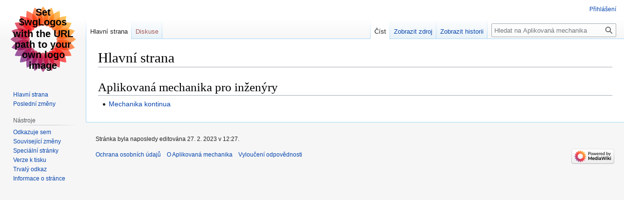

--- FILE ---
content_type: text/html; charset=UTF-8
request_url: https://www.aplikovana-mechanika.cz/wiki/Hlavn%C3%AD_strana
body_size: 4356
content:
<!DOCTYPE html>
<html class="client-nojs" lang="cs" dir="ltr">
<head>
<meta charset="UTF-8"/>
<title>Aplikovaná mechanika</title>
<script>document.documentElement.className="client-js";RLCONF={"wgBreakFrames":false,"wgSeparatorTransformTable":[",\t."," \t,"],"wgDigitTransformTable":["",""],"wgDefaultDateFormat":"ČSN basic dt","wgMonthNames":["","leden","únor","březen","duben","květen","červen","červenec","srpen","září","říjen","listopad","prosinec"],"wgRequestId":"c9cb78b92357854d0cdbf975","wgCSPNonce":false,"wgCanonicalNamespace":"","wgCanonicalSpecialPageName":false,"wgNamespaceNumber":0,"wgPageName":"Hlavní_strana","wgTitle":"Hlavní strana","wgCurRevisionId":13,"wgRevisionId":13,"wgArticleId":1,"wgIsArticle":true,"wgIsRedirect":false,"wgAction":"view","wgUserName":null,"wgUserGroups":["*"],"wgCategories":[],"wgPageContentLanguage":"cs","wgPageContentModel":"wikitext","wgRelevantPageName":"Hlavní_strana","wgRelevantArticleId":1,"wgIsProbablyEditable":false,"wgRelevantPageIsProbablyEditable":false,"wgRestrictionEdit":[],"wgRestrictionMove":[],"wgIsMainPage":true};RLSTATE={"site.styles":"ready",
"user.styles":"ready","user":"ready","user.options":"loading","skins.vector.styles.legacy":"ready"};RLPAGEMODULES=["site","mediawiki.page.ready","skins.vector.legacy.js"];</script>
<script>(RLQ=window.RLQ||[]).push(function(){mw.loader.implement("user.options@1i9g4",function($,jQuery,require,module){mw.user.tokens.set({"patrolToken":"+\\","watchToken":"+\\","csrfToken":"+\\"});});});</script>
<link rel="stylesheet" href="/load.php?lang=cs&amp;modules=skins.vector.styles.legacy&amp;only=styles&amp;skin=vector"/>
<script async="" src="/load.php?lang=cs&amp;modules=startup&amp;only=scripts&amp;raw=1&amp;skin=vector"></script>
<meta name="generator" content="MediaWiki 1.38.1"/>
<meta name="format-detection" content="telephone=no"/>
<link rel="shortcut icon" href="/favicon.ico"/>
<link rel="search" type="application/opensearchdescription+xml" href="/opensearch_desc.php" title="Aplikovaná mechanika (cs)"/>
<link rel="EditURI" type="application/rsd+xml" href="https://www.aplikovana-mechanika.cz/api.php?action=rsd"/>
<link rel="alternate" type="application/atom+xml" title="Atom kanál Aplikovaná mechanika." href="/index.php?title=Speci%C3%A1ln%C3%AD:Posledn%C3%AD_zm%C4%9Bny&amp;feed=atom"/>
</head>
<body class="mediawiki ltr sitedir-ltr mw-hide-empty-elt ns-0 ns-subject page-Hlavní_strana rootpage-Hlavní_strana skin-vector action-view skin-vector-legacy"><div id="mw-page-base" class="noprint"></div>
<div id="mw-head-base" class="noprint"></div>
<div id="content" class="mw-body" role="main">
	<a id="top"></a>
	<div id="siteNotice"></div>
	<div class="mw-indicators">
	</div>
	<h1 id="firstHeading" class="firstHeading mw-first-heading">Hlavní strana</h1>
	<div id="bodyContent" class="vector-body">
		<div id="siteSub" class="noprint">Z Aplikovaná mechanika</div>
		<div id="contentSub"></div>
		<div id="contentSub2"></div>
		
		<div id="jump-to-nav"></div>
		<a class="mw-jump-link" href="#mw-head">Skočit na navigaci</a>
		<a class="mw-jump-link" href="#searchInput">Skočit na vyhledávání</a>
		<div id="mw-content-text" class="mw-body-content mw-content-ltr" lang="cs" dir="ltr"><div class="mw-parser-output"><h1><span id="Aplikovan.C3.A1_mechanika_pro_in.C5.BEen.C3.BDry"></span><span class="mw-headline" id="Aplikovaná_mechanika_pro_inženýry">Aplikovaná mechanika pro inženýry</span></h1>
<ul><li><a href="/wiki/Mechanika_kontinua" title="Mechanika kontinua">Mechanika kontinua</a></li></ul>
<!-- 
NewPP limit report
Cached time: 20251215093605
Cache expiry: 86400
Reduced expiry: false
Complications: []
CPU time usage: 0.023 seconds
Real time usage: 0.069 seconds
Preprocessor visited node count: 2/1000000
Post‐expand include size: 0/2097152 bytes
Template argument size: 0/2097152 bytes
Highest expansion depth: 2/100
Expensive parser function count: 0/100
Unstrip recursion depth: 0/20
Unstrip post‐expand size: 0/5000000 bytes
-->
<!--
Transclusion expansion time report (%,ms,calls,template)
100.00%    0.000      1 -total
-->

<!-- Saved in parser cache with key aplikovanamechanikacz1:pcache:idhash:1-0!canonical and timestamp 20251215093605 and revision id 13. Serialized with JSON.
 -->
</div>
<div class="printfooter">Citováno z „<a dir="ltr" href="https://www.aplikovana-mechanika.cz/index.php?title=Hlavní_strana&amp;oldid=13">https://www.aplikovana-mechanika.cz/index.php?title=Hlavní_strana&amp;oldid=13</a>“</div></div>
		<div id="catlinks" class="catlinks catlinks-allhidden" data-mw="interface"></div>
	</div>
</div>

<div id="mw-navigation">
	<h2>Navigační menu</h2>
	<div id="mw-head">
		
<nav id="p-personal" class="mw-portlet mw-portlet-personal vector-user-menu-legacy vector-menu" aria-labelledby="p-personal-label" role="navigation" 
	 >
	<label id="p-personal-label" aria-label="" class="vector-menu-heading">
		<span class="vector-menu-heading-label">Osobní nástroje</span>
	</label>
	<div class="vector-menu-content">
		
		<ul class="vector-menu-content-list"><li id="pt-login" class="mw-list-item"><a href="/index.php?title=Speci%C3%A1ln%C3%AD:P%C5%99ihl%C3%A1sit&amp;returnto=Hlavn%C3%AD+strana" title="Doporučujeme vám přihlásit se, ovšem není to povinné. [o]" accesskey="o"><span>Přihlášení</span></a></li></ul>
		
	</div>
</nav>

		<div id="left-navigation">
			
<nav id="p-namespaces" class="mw-portlet mw-portlet-namespaces vector-menu vector-menu-tabs" aria-labelledby="p-namespaces-label" role="navigation" 
	 >
	<label id="p-namespaces-label" aria-label="" class="vector-menu-heading">
		<span class="vector-menu-heading-label">Jmenné prostory</span>
	</label>
	<div class="vector-menu-content">
		
		<ul class="vector-menu-content-list"><li id="ca-nstab-main" class="selected mw-list-item"><a href="/wiki/Hlavn%C3%AD_strana" title="Zobrazit obsahovou stránku [c]" accesskey="c"><span>Hlavní strana</span></a></li><li id="ca-talk" class="new mw-list-item"><a href="/index.php?title=Diskuse:Hlavn%C3%AD_strana&amp;action=edit&amp;redlink=1" rel="discussion" title="Diskuse ke stránce (stránka neexistuje) [t]" accesskey="t"><span>Diskuse</span></a></li></ul>
		
	</div>
</nav>

			
<nav id="p-variants" class="mw-portlet mw-portlet-variants emptyPortlet vector-menu-dropdown-noicon vector-menu vector-menu-dropdown" aria-labelledby="p-variants-label" role="navigation" 
	 >
	<input type="checkbox"
		id="p-variants-checkbox"
		role="button"
		aria-haspopup="true"
		data-event-name="ui.dropdown-p-variants"
		class="vector-menu-checkbox" aria-labelledby="p-variants-label" />
	<label id="p-variants-label" aria-label="Změnit variantu jazyka" class="vector-menu-heading">
		<span class="vector-menu-heading-label">čeština</span>
			<span class="vector-menu-checkbox-expanded">expanded</span>
			<span class="vector-menu-checkbox-collapsed">collapsed</span>
	</label>
	<div class="vector-menu-content">
		
		<ul class="vector-menu-content-list"></ul>
		
	</div>
</nav>

		</div>
		<div id="right-navigation">
			
<nav id="p-views" class="mw-portlet mw-portlet-views vector-menu vector-menu-tabs" aria-labelledby="p-views-label" role="navigation" 
	 >
	<label id="p-views-label" aria-label="" class="vector-menu-heading">
		<span class="vector-menu-heading-label">Zobrazení</span>
	</label>
	<div class="vector-menu-content">
		
		<ul class="vector-menu-content-list"><li id="ca-view" class="selected mw-list-item"><a href="/wiki/Hlavn%C3%AD_strana"><span>Číst</span></a></li><li id="ca-viewsource" class="mw-list-item"><a href="/index.php?title=Hlavn%C3%AD_strana&amp;action=edit" title="Tato stránka je zamčena. Můžete si prohlédnout její zdrojový kód. [e]" accesskey="e"><span>Zobrazit zdroj</span></a></li><li id="ca-history" class="mw-list-item"><a href="/index.php?title=Hlavn%C3%AD_strana&amp;action=history" title="Starší verze této stránky. [h]" accesskey="h"><span>Zobrazit historii</span></a></li></ul>
		
	</div>
</nav>

			
<nav id="p-cactions" class="mw-portlet mw-portlet-cactions emptyPortlet vector-menu-dropdown-noicon vector-menu vector-menu-dropdown" aria-labelledby="p-cactions-label" role="navigation"  title="Další možnosti"
	 >
	<input type="checkbox"
		id="p-cactions-checkbox"
		role="button"
		aria-haspopup="true"
		data-event-name="ui.dropdown-p-cactions"
		class="vector-menu-checkbox" aria-labelledby="p-cactions-label" />
	<label id="p-cactions-label" aria-label="" class="vector-menu-heading">
		<span class="vector-menu-heading-label">Více</span>
			<span class="vector-menu-checkbox-expanded">expanded</span>
			<span class="vector-menu-checkbox-collapsed">collapsed</span>
	</label>
	<div class="vector-menu-content">
		
		<ul class="vector-menu-content-list"></ul>
		
	</div>
</nav>

			
<div id="p-search" role="search" class="vector-search-box-vue  vector-search-box-show-thumbnail vector-search-box-auto-expand-width vector-search-box">
	<div>
			<h3 >
				<label for="searchInput">Hledat</label>
			</h3>
		<form action="/index.php" id="searchform"
			class="vector-search-box-form">
			<div id="simpleSearch"
				class="vector-search-box-inner"
				 data-search-loc="header-navigation">
				<input class="vector-search-box-input"
					 type="search" name="search" placeholder="Hledat na Aplikovaná mechanika" aria-label="Hledat na Aplikovaná mechanika" autocapitalize="sentences" title="Prohledat tuto wiki [f]" accesskey="f" id="searchInput"
				/>
				<input type="hidden" name="title" value="Speciální:Hledání"/>
				<input id="mw-searchButton"
					 class="searchButton mw-fallbackSearchButton" type="submit" name="fulltext" title="Hledat stránky s tímto textem" value="Hledat" />
				<input id="searchButton"
					 class="searchButton" type="submit" name="go" title="Jít na stránku s tímto názvem, pokud existuje" value="Jít na" />
			</div>
		</form>
	</div>
</div>

		</div>
	</div>
	

<div id="mw-panel">
	<div id="p-logo" role="banner">
		<a class="mw-wiki-logo" href="/wiki/Hlavn%C3%AD_strana"
			title="Navštívit Hlavní stranu"></a>
	</div>
	
<nav id="p-navigation" class="mw-portlet mw-portlet-navigation vector-menu vector-menu-portal portal" aria-labelledby="p-navigation-label" role="navigation" 
	 >
	<label id="p-navigation-label" aria-label="" class="vector-menu-heading">
		<span class="vector-menu-heading-label">Navigace</span>
	</label>
	<div class="vector-menu-content">
		
		<ul class="vector-menu-content-list"><li id="n-mainpage-description" class="mw-list-item"><a href="/wiki/Hlavn%C3%AD_strana" icon="home" title="Přejít na hlavní stranu [z]" accesskey="z"><span>Hlavní strana</span></a></li><li id="n-recentchanges" class="mw-list-item"><a href="/wiki/Speci%C3%A1ln%C3%AD:Posledn%C3%AD_zm%C4%9Bny" icon="recentChanges" title="Seznam posledních změn na této wiki [r]" accesskey="r"><span>Poslední změny</span></a></li></ul>
		
	</div>
</nav>

	
<nav id="p-tb" class="mw-portlet mw-portlet-tb vector-menu vector-menu-portal portal" aria-labelledby="p-tb-label" role="navigation" 
	 >
	<label id="p-tb-label" aria-label="" class="vector-menu-heading">
		<span class="vector-menu-heading-label">Nástroje</span>
	</label>
	<div class="vector-menu-content">
		
		<ul class="vector-menu-content-list"><li id="t-whatlinkshere" class="mw-list-item"><a href="/wiki/Speci%C3%A1ln%C3%AD:Co_odkazuje_na/Hlavn%C3%AD_strana" title="Seznam všech wikistránek, které sem odkazují [j]" accesskey="j"><span>Odkazuje sem</span></a></li><li id="t-recentchangeslinked" class="mw-list-item"><a href="/wiki/Speci%C3%A1ln%C3%AD:Souvisej%C3%ADc%C3%AD_zm%C4%9Bny/Hlavn%C3%AD_strana" rel="nofollow" title="Nedávné změny stránek, na které je odkazováno [k]" accesskey="k"><span>Související změny</span></a></li><li id="t-specialpages" class="mw-list-item"><a href="/wiki/Speci%C3%A1ln%C3%AD:Speci%C3%A1ln%C3%AD_str%C3%A1nky" title="Seznam všech speciálních stránek [q]" accesskey="q"><span>Speciální stránky</span></a></li><li id="t-print" class="mw-list-item"><a href="javascript:print();" rel="alternate" title="Tato stránka v podobě vhodné k tisku [p]" accesskey="p"><span>Verze k tisku</span></a></li><li id="t-permalink" class="mw-list-item"><a href="/index.php?title=Hlavn%C3%AD_strana&amp;oldid=13" title="Trvalý odkaz na tuto verzi této stránky"><span>Trvalý odkaz</span></a></li><li id="t-info" class="mw-list-item"><a href="/index.php?title=Hlavn%C3%AD_strana&amp;action=info" title="Více informací o této stránce"><span>Informace o stránce</span></a></li></ul>
		
	</div>
</nav>

	
</div>

</div>

<footer id="footer" class="mw-footer" role="contentinfo" >
	<ul id="footer-info">
	<li id="footer-info-lastmod"> Stránka byla naposledy editována 27. 2. 2023 v 12:27.</li>
</ul>

	<ul id="footer-places">
	<li id="footer-places-privacy"><a href="/wiki/Aplikovana_mechanika:Ochrana_osobn%C3%ADch_%C3%BAdaj%C5%AF" title="Aplikovana mechanika:Ochrana osobních údajů">Ochrana osobních údajů</a></li>
	<li id="footer-places-about"><a href="/wiki/Aplikovana_mechanika:Aplikovan%C3%A1_mechanika" title="Aplikovana mechanika:Aplikovaná mechanika">O Aplikovaná mechanika</a></li>
	<li id="footer-places-disclaimer"><a href="/wiki/Aplikovana_mechanika:Vylou%C4%8Den%C3%AD_odpov%C4%9Bdnosti" title="Aplikovana mechanika:Vyloučení odpovědnosti">Vyloučení odpovědnosti</a></li>
</ul>

	<ul id="footer-icons" class="noprint">
	<li id="footer-poweredbyico"><a href="https://www.mediawiki.org/"><img src="/resources/assets/poweredby_mediawiki_88x31.png" alt="Powered by MediaWiki" srcset="/resources/assets/poweredby_mediawiki_132x47.png 1.5x, /resources/assets/poweredby_mediawiki_176x62.png 2x" width="88" height="31" loading="lazy"/></a></li>
</ul>

</footer>

<script>(RLQ=window.RLQ||[]).push(function(){mw.config.set({"wgPageParseReport":{"limitreport":{"cputime":"0.023","walltime":"0.069","ppvisitednodes":{"value":2,"limit":1000000},"postexpandincludesize":{"value":0,"limit":2097152},"templateargumentsize":{"value":0,"limit":2097152},"expansiondepth":{"value":2,"limit":100},"expensivefunctioncount":{"value":0,"limit":100},"unstrip-depth":{"value":0,"limit":20},"unstrip-size":{"value":0,"limit":5000000},"timingprofile":["100.00%    0.000      1 -total"]},"cachereport":{"timestamp":"20251215093605","ttl":86400,"transientcontent":false}}});mw.config.set({"wgBackendResponseTime":1921});});</script>
</body>
</html>